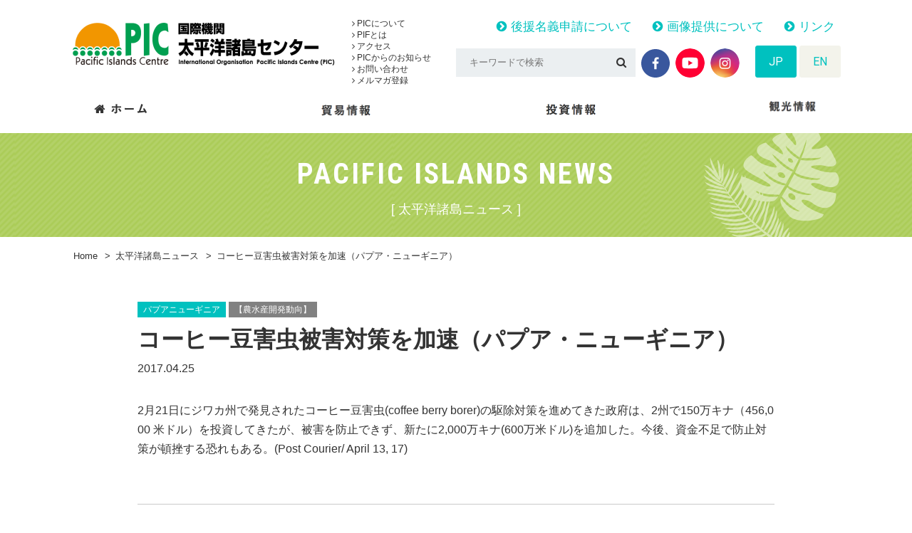

--- FILE ---
content_type: image/svg+xml
request_url: https://pic.or.jp/ja/wp-content/themes/pic-html/dist/assets/images/icon-facebook.svg
body_size: 474
content:
<?xml version="1.0" encoding="UTF-8"?>
<svg width="40px" height="40px" viewBox="0 0 40 40" version="1.1" xmlns="http://www.w3.org/2000/svg" xmlns:xlink="http://www.w3.org/1999/xlink">
    <!-- Generator: Sketch 43.2 (39069) - http://www.bohemiancoding.com/sketch -->
    <title>Page 1</title>
    <desc>Created with Sketch.</desc>
    <defs></defs>
    <g id="Page-1" stroke="none" stroke-width="1" fill="none" fill-rule="evenodd">
        <g>
            <path d="M40,20 C40,31.046 31.046,40 20,40 C8.954,40 0,31.046 0,20 C0,8.954 8.954,0 20,0 C31.046,0 40,8.954 40,20" id="Fill-1" fill="#39579D"></path>
            <path d="M24.49,11.5312 L24.49,14.1832 L22.913,14.1832 C22.337,14.1832 21.949,14.3032 21.748,14.5442 C21.547,14.7852 21.447,15.1472 21.447,15.6292 L21.447,17.5282 L24.39,17.5282 L23.998,20.5012 L21.447,20.5012 L21.447,28.1252 L18.373,28.1252 L18.373,20.5012 L15.812,20.5012 L15.812,17.5282 L18.373,17.5282 L18.373,15.3382 C18.373,14.0922 18.721,13.1262 19.417,12.4402 C20.114,11.7542 21.041,11.4102 22.2,11.4102 C23.184,11.4102 23.948,11.4512 24.49,11.5312" id="Fill-3" fill="#FFFFFF"></path>
        </g>
    </g>
</svg>

--- FILE ---
content_type: image/svg+xml
request_url: https://pic.or.jp/ja/wp-content/themes/pic-html/dist/assets/images/icon-footer-facebook.svg
body_size: 494
content:
<?xml version="1.0" encoding="UTF-8"?>
<svg width="80px" height="80px" viewBox="0 0 80 80" version="1.1" xmlns="http://www.w3.org/2000/svg" xmlns:xlink="http://www.w3.org/1999/xlink">
    <!-- Generator: Sketch 43.2 (39069) - http://www.bohemiancoding.com/sketch -->
    <title>Page 1</title>
    <desc>Created with Sketch.</desc>
    <defs></defs>
    <g id="Page-1" stroke="none" stroke-width="1" fill="none" fill-rule="evenodd">
        <g>
            <path d="M80,40 C80,62.092 62.092,80 40,80 C17.908,80 0,62.092 0,40 C0,17.908 17.908,0 40,0 C62.092,0 80,17.908 80,40" id="Fill-1" fill="#39579D"></path>
            <path d="M48.9795,23.0625 L48.9795,28.3655 L45.8255,28.3655 C44.6735,28.3655 43.8965,28.6075 43.4955,29.0885 C43.0935,29.5715 42.8925,30.2945 42.8925,31.2585 L42.8925,35.0555 L48.7785,35.0555 L47.9955,41.0015 L42.8925,41.0015 L42.8925,56.2505 L36.7455,56.2505 L36.7455,41.0015 L31.6225,41.0015 L31.6225,35.0555 L36.7455,35.0555 L36.7455,30.6755 C36.7455,28.1855 37.4415,26.2535 38.8335,24.8805 C40.2275,23.5075 42.0825,22.8215 44.3995,22.8215 C46.3685,22.8215 47.8945,22.9015 48.9795,23.0625" id="Fill-3" fill="#FFFFFF"></path>
        </g>
    </g>
</svg>